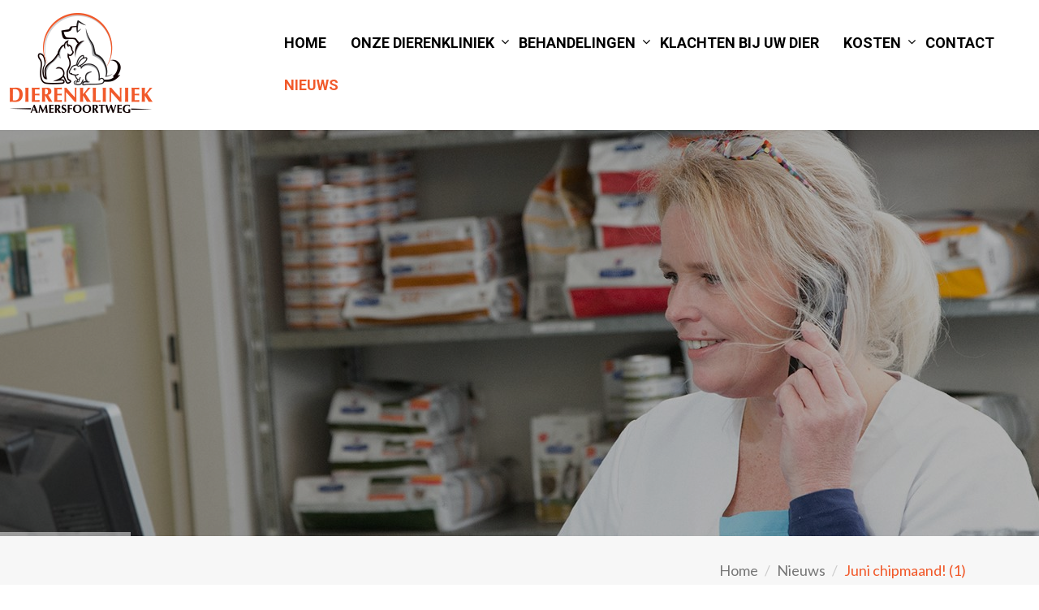

--- FILE ---
content_type: text/html; charset=utf-8
request_url: https://dierenkliniekamersfoortweg.nl/nieuws/juni-chipmaand-1/
body_size: 5601
content:

<!DOCTYPE html>
<!--[if IE 8]> <html lang="nl" class="ie8"> <![endif]-->
<!--[if IE 9]> <html lang="nl" class="ie9"> <![endif]-->
<!--[if !IE]><!--> <html lang="nl"> <!--<![endif]-->  
    <head>
        <title>Juni chipmaand! (1) | Dierenkliniek Amersfoortweg</title>
        <meta charset="utf-8">
        <meta name="viewport" content="width=device-width, initial-scale=1.0">
        <meta name="keywords" content="" />
        <meta name="description" content="




Juni is chipmaand! Chippen en registreren voor 25 euro!


Het chippen en registreren van je huisdier is erg belangrijk. Regelmatig worden huisdieren zwerfdieren door geen of een niet goed geregistreerde chip.
Weet u niet of de chip goed geregistreerd is? kijk dan op www.chipjedier.nl




" />
        <meta name="generator" content="Build with love. Powered by Umbraco." />
        <meta name="author" content="Dierenkliniek Amersfoortweg">
        <meta name="format-detection" content="telephone=no" />
            <meta name="robots" content="index, follow" />
                <link rel="shortcut icon" href="/favicon.ico">

        

        

        <link href="/bundles/l4v1/css?v=-CBtKD-zJS_dmXhSvU77iDeWc3iIO0qwOlVeyPcyvLI1" rel="stylesheet"/>

        <!--[if lt IE 9]><link rel="stylesheet" href="/Assets/L4/plugins/revolution-slider/rs-plugin/css/settings-ie8.css" type="text/css" media="screen"><![endif]-->
        
        <link rel="stylesheet" href="/Css/L4_V1_Custom.css">
    

        

            <link rel="stylesheet" type="text/css" href="https://fonts.googleapis.com/css?family=Lato:700,regular">
            <link rel="stylesheet" type="text/css" href="https://fonts.googleapis.com/css?family=Roboto:700,700">
    <style>
body,p,.content ul li { color:rgba(0, 0, 0, 1); font-family:Lato,Arial, sans-serif; font-weight:regular; font-style:normal }
h1,h2,h3,h4,h5,h6,.post-title a,.navbar-nav > li > a, .navbar-nav>.active>a, .navbar-nav .dropdown-menu > li > a { color:rgba(241, 89, 42, 1); font-family:Roboto,Arial, sans-serif; font-weight:700; font-style:normal }
    </style>




    </head>
    
<body class="header-fixed">
    <div class="wrapper vervolgpagina">
        
<div class="headerWrapper">
    <div class="header-default-v2 header-sticky">
        <div class="container">
            <div class="topbar">
                <ul class="loginbar pull-right">
    <script>
        function returnLanguageCode() {
            var currentLanguageCodeOnNode = 'nl';
            return currentLanguageCodeOnNode;
        }
    </script>
                </ul>
            </div>
            <div class="row">
                <div class="row-same-height ">
                    <div class="col-xs-12 col-sm-12 col-md-3 col-lg-3 col-md-height col-full-height margin-bottom-10">
                        <div class="row">
                            <div class="row-same-height row-full-height">
                                <div class="col-xs-9 col-md-12 col-xs-height col-full-height">
                                    <a class="logo" href="/">
                                                    <img src="/media/1001/dieren-logo.png?anchor=center&amp;mode=crop&amp;width=260&amp;rnd=131242993900000000" alt="dieren logo.png" title="" />

                                    </a>
                                </div>
                                <div class="col-xs-3 hidden-md hidden-lg col-xs-height col-full-height">
                                    <button type="button" class="navbar-toggle" data-toggle="collapse" data-target=".navbar-responsive-collapse">
                                        <span class="sr-only">Toggle navigation</span>
                                        <span class="fa fa-bars"></span>
                                    </button>
                                </div>
                            </div>
                        </div>
                    </div>
                    <div class="col-md-9 col-xs-12 col-sm-12 col-md-height col-full-height">
                        <div class="collapse navbar-collapse mega-menu navbar-responsive-collapse ">
                            

    <ul class="vo-main-nav nav navbar-nav level-2">
        
                <li>
                    <a href="/">Home</a>
                </li>
                <li class="dropdown">
                    <a href="javascript:void(0);" class="dropdown-toggle" data-toggle="dropdown">Onze Dierenkliniek</a>
                                <ul class="dropdown-menu level-3">
                        <li>
                            <a href="/onze-dierenkliniek/team-amersfoortweg/">Team Amersfoortweg</a>
                        </li>
                        <li>
                            <a href="/onze-dierenkliniek/kwaliteitszorg-voor-uw-dier/">Kwaliteitszorg voor uw dier</a>
                        </li>
                        <li>
                            <a href="/onze-dierenkliniek/spoed-en-openingstijden/">Spoed en openingstijden</a>
                        </li>
            </ul>

                </li>
                <li class="dropdown">
                    <a href="javascript:void(0);" class="dropdown-toggle" data-toggle="dropdown">Behandelingen</a>
                                <ul class="dropdown-menu level-3">
                        <li>
                            <a href="/behandelingen/behandeloverzicht/">Behandeloverzicht</a>
                        </li>
                        <li>
                            <a href="/behandelingen/vaccinatie-en-ontwormen/">Vaccinatie en ontwormen</a>
                        </li>
                        <li>
                            <a href="/behandelingen/onderzoek-en-diagnose/">Onderzoek en diagnose</a>
                        </li>
                        <li>
                            <a href="/behandelingen/operatie-bij-uw-huisdier/">Operatie bij uw huisdier</a>
                        </li>
                        <li>
                            <a href="/behandelingen/euthanasie-en-overlijden/">Euthanasie en overlijden</a>
                        </li>
            </ul>

                </li>
                <li>
                    <a href="/klachten-bij-uw-dier/">Klachten bij uw dier</a>
                </li>
                <li class="dropdown">
                    <a href="javascript:void(0);" class="dropdown-toggle" data-toggle="dropdown">Kosten</a>
                                <ul class="dropdown-menu level-3">
                        <li>
                            <a href="/kosten/kosten-dierenarts/">Kosten dierenarts</a>
                        </li>
                        <li>
                            <a href="/kosten/actuele-prijslijst/">Actuele prijslijst</a>
                        </li>
            </ul>

                </li>
                <li>
                    <a href="/contact/">Contact</a>
                </li>
                <li class="active">
                    <a href="/nieuws/">Nieuws</a>
                </li>
    
    </ul>




                        </div>
                    </div>
                </div>
            </div>
            <div class="row margin-top-20-onder"></div>
        </div>
    </div>
</div>


                    <div class="tp-banner-container">
                <div class="tp-banner">
                    <ul>
                                    <li class="revolution-mch-1" data-transition="fade" data-slotamount="5" data-masterspeed="1000">
                                        <img src="/images/dummypixel.png" data-lazyload="/media/1022/spoedfej.png?anchor=center&amp;mode=crop&amp;width=1920&amp;height=500&amp;upscale=false&amp;format=jpg&amp;quality=90&amp;bgcolor=fff&amp;rnd=131248074620000000" alt="darkblurbg" data-bgrepeat="no-repeat">
                                        





                                    </li>
                                    <li class="revolution-mch-1" data-transition="fade" data-slotamount="5" data-masterspeed="1000">
                                        <img src="/images/dummypixel.png" data-lazyload="/media/1023/slide-hond.png?anchor=center&amp;mode=crop&amp;width=1920&amp;height=500&amp;upscale=false&amp;format=jpg&amp;quality=90&amp;bgcolor=fff&amp;rnd=131248076820000000" alt="darkblurbg" data-bgrepeat="no-repeat">
                                        





                                    </li>
                                    <li class="revolution-mch-1" data-transition="fade" data-slotamount="5" data-masterspeed="1000">
                                        <img src="/images/dummypixel.png" data-lazyload="/media/1024/slide-kat.png?anchor=center&amp;mode=crop&amp;width=1920&amp;height=500&amp;upscale=false&amp;format=jpg&amp;quality=90&amp;bgcolor=fff&amp;rnd=131248076830000000" alt="darkblurbg" data-bgrepeat="no-repeat">
                                        





                                    </li>
                                    <li class="revolution-mch-1" data-transition="fade" data-slotamount="5" data-masterspeed="1000">
                                        <img src="/images/dummypixel.png" data-lazyload="/media/1025/slide-kavia.png?anchor=center&amp;mode=crop&amp;width=1920&amp;height=500&amp;upscale=false&amp;format=jpg&amp;quality=90&amp;bgcolor=fff&amp;rnd=131248076830000000" alt="darkblurbg" data-bgrepeat="no-repeat">
                                        





                                    </li>
                    </ul>

                    <div class="tp-bannertimer tp-bottom"></div>
                </div>
            </div>





            <div class="breadcrumbs">
        <div class="container">
            <ul class="pull-right breadcrumb">

                
                        <li><a href="/">Home</a> </li>
                            <li><a href="/nieuws/">Nieuws</a> </li>

                
                <li class="active">Juni chipmaand! (1)</li>
            </ul>
        </div>
    </div>

        

<div class="container content">
    <div class="row">
        <div class="col-md-9 ">
            


    <section id="nieuwsArtikel">
        <div class="headline"><h1>Juni chipmaand! (1)</h1></div>

        
            <img src="/media/1037/juni-chipmaand.jpg?center=0.4628975265017668,0.49666666666666665&amp;mode=crop&amp;width=850&amp;height=405&amp;format=jpg&amp;quality=100&amp;bgcolor=fff&amp;rnd=131414047520000000" alt="" title="" class="img-responsive imageborder">

        <div class="row">
            <div class="col-lg-10 col-md-9 col-sm-8 margin-top-20 margin-bottom-20 postdatum">
                <i class="fa fa-clock-o"></i> Gepubliceerd op: 01-06-2021 
            </div>
        </div>


                <p>
                    <div class="">
<div id="jsc_c_ck" class="ecm0bbzt hv4rvrfc ihqw7lf3 dati1w0a" data-ad-comet-preview="message" data-ad-preview="message">
<div class="j83agx80 cbu4d94t ew0dbk1b irj2b8pg">
<div class="qzhwtbm6 knvmm38d">
<div class="kvgmc6g5 cxmmr5t8 oygrvhab hcukyx3x c1et5uql ii04i59q">
<div style="text-align: start;">Juni is chipmaand! Chippen en registreren voor 25 euro!</div>
</div>
<div class="o9v6fnle cxmmr5t8 oygrvhab hcukyx3x c1et5uql ii04i59q">
<div style="text-align: start;">Het chippen en registreren van je huisdier is erg belangrijk. Regelmatig worden huisdieren zwerfdieren door geen of een niet goed geregistreerde chip.</div>
<div style="text-align: start;">Weet u niet of de chip goed geregistreerd is? kijk dan op <span><a rel="nofollow noopener" tabindex="0" href="http://www.chipjedier.nl/?fbclid=IwAR0eGZS28xIg5kSns28PqByDMDXXLZULHHl4k_GxQPyWjKGhXq5ExDSp7vE" target="_blank" class="oajrlxb2 g5ia77u1 qu0x051f esr5mh6w e9989ue4 r7d6kgcz rq0escxv nhd2j8a9 nc684nl6 p7hjln8o kvgmc6g5 cxmmr5t8 oygrvhab hcukyx3x jb3vyjys rz4wbd8a qt6c0cv9 a8nywdso i1ao9s8h esuyzwwr f1sip0of lzcic4wl py34i1dx gpro0wi8">www.chipjedier.nl</a></span></div>
</div>
</div>
</div>
</div>
</div>
                </p>
            <div class="margin-top-20">
                
            </div>
            <div class="margin-top-20">
                <button onclick="window.history.back();" class="btn btn-u btn-u-lg"><i class="fa fa-arrow-left"></i> Terug</button>
            </div>
</section>


                        
        </div>
        <div class="sidebar col-md-3 ">
                <div class="margin-bottom-30">
        <p><strong>Afspraak maken?</strong></p>
<p><strong>T</strong>: <a href="tel:0365300759">036-5300759</a><br><span><strong>E</strong>: <a href="mailto:info@dierenkliniekamersfoortweg.nl">info@dierenkliniekamersfoortweg.nl</a></span></p>
<p><span class="ctaL"><a data-id="5502" href="/onze-dierenkliniek/spoed-en-openingstijden/" title="Spoed en openingstijden">Spoed: wat nu?</a></span></p>
<div class="Flexible-container">
            <iframe src="https://www.google.com/maps/embed?pb=!1m18!1m12!1m3!1d2436.2467383969342!2d5.201490816144525!3d52.365945879785315!2m3!1f0!2f0!3f0!3m2!1i1024!2i768!4f13.1!3m3!1m2!1s0x47c616dae477b7ad%3A0x2f662934cde6024a!2sDierenkliniek+Labes!5e0!3m2!1snl!2snl!4v1480326301632" width="600" height="450" frameborder="0" style="border:0" allowfullscreen></iframe>
        </div>
    </div>
    <div class="margin-bottom-30">
            <div class="headline">
                <h2>Social media</h2>
            </div>
        <a href="https://www.facebook.com/Dierenkliniekamersfoortweg.nl/?fref=ts" target="_blank" class="tooltips" data-toggle="tooltip" data-placement="top" data-original-title="Facebook">
                <i class="fa fa-facebook-square fa-3x"></i>
            </a>
    </div>



        </div>
    </div>
</div>


        
<div id='footer-v2' class='footer-v2'>
<div class="footer">
    <div class="container">
        <div class="row">
            <div class="col-md-3 md-margin-bottom-40">
                <a href="/">
                    
                </a>
                <h2><span>Openingstijden</span></h2>
<p class="Hoofdtekst">Wij zijn telefonisch bereikbaar tot 15 minuten voor sluiting.</p>
<table border="0" width="100%" height="5">
<tbody>
<tr>
<td width="45%">Maandag</td>
<td width="55%">9:00-21:00</td>
</tr>
<tr>
<td width="45%">Dinsdag</td>
<td width="50%">9:00-21:00</td>
</tr>
<tr>
<td width="45%">Woensdag</td>
<td width="50%">9:00-21:00</td>
</tr>
<tr>
<td width="45%">Donderdag</td>
<td width="50%">9:00-21:00</td>
</tr>
<tr>
<td width="45%">Vrijdag</td>
<td width="50%">9:00-18:00</td>
</tr>
<tr>
<td width="45%">Zaterdag</td>
<td width="50%">12:00-14:00<br />(spoed)</td>
</tr>
<tr>
<td width="45%">Zondag</td>
<td width="50%">12:00-14:00<br />(spoed)</td>
</tr>
</tbody>
</table>
<p><strong>Consult op afspraak</strong></p>
<p>Voor afwijkingen in de openingstijden kijk in het menu bij Nieuws of op Google Openingstijden Dierenkliniek Amersfoortweg</p>
            </div>
                    <div class="col-md-3 md-margin-bottom-40 footerlinks">
            <div class="headline"><h2>Links</h2></div>
            <ul class="list-unstyled link-list">
                    <li><a href="/">Home</a><i class="fa fa-angle-right"></i></li>
                    <li><a href="/onze-dierenkliniek/kwaliteitszorg-voor-uw-dier/">Kwaliteitszorg voor uw dier</a><i class="fa fa-angle-right"></i></li>
                    <li><a href="/behandelingen/behandeloverzicht/">Behandeloverzicht</a><i class="fa fa-angle-right"></i></li>
                    <li><a href="/behandelingen/vaccinatie-en-ontwormen/">Vaccinatie en ontwormen</a><i class="fa fa-angle-right"></i></li>
                    <li><a href="/behandelingen/onderzoek-en-diagnose/">Onderzoek en diagnose</a><i class="fa fa-angle-right"></i></li>
            </ul>
        </div>
    <div class="col-md-3 md-margin-bottom-40 footerlinks">
        <ul class="list-unstyled link-list footerLinkFix">
                <li><a href="/behandelingen/operatie-bij-uw-huisdier/">Operatie bij uw huisdier</a><i class="fa fa-angle-right"></i></li>
                <li><a href="/klachten-bij-uw-dier/">Klachten bij uw dier</a><i class="fa fa-angle-right"></i></li>
                <li><a href="/kosten/kosten-dierenarts/">Kosten dierenarts</a><i class="fa fa-angle-right"></i></li>
                <li><a href="/kosten/actuele-prijslijst/">Actuele prijslijst</a><i class="fa fa-angle-right"></i></li>
                <li><a href="/contact/">Contact</a><i class="fa fa-angle-right"></i></li>
                <li><a href="/privacybeleid/">Privacybeleid</a><i class="fa fa-angle-right"></i></li>
        </ul>
    </div>



            <!-- Address -->
                        <div class="col-md-3 map-img md-margin-bottom-40">
                <div class="headline"><h2>Contact informatie</h2></div>
                <address class="md-margin-bottom-40">
                <p><strong>Dierenkliniek Amersfoortweg</strong><br />Amersfoortweg 1<br />1324 PE Almere</p>
<p><strong>T</strong>: <a href="tel:0365300759">036-5300759</a><br /><span><strong>E</strong>: <a href="mailto:info@dierenkliniekamersfoortweg.nl">info@dierenkliniekamersfoortweg.nl</a></span></p>
<p><strong>Spoed buiten<br />openingstijden<br />en op feestdagen:</strong></p>
<p><strong>Medisch Centrum<br />voor Dieren</strong><br />Isolatorweg 45<br />1014 AS Amsterdam</p>
<p><strong>T</strong>: <a href="tel:0207400600">020-7400600</a><br />W: <a href="http://www.mcvoordieren.nl">www.mcvoordieren.nl</a></p>
                </address>
            </div><!--/col-md-3-->

            <!-- End Address -->
        </div>
    </div>
</div><!--/footer-->
<div class="copyright">
    <div class="container">
        <div class="row">
            <div class='col-md-9'></div><div class='col-md-3'><p class='text-right'><a href='https://vrijdagonline.nl' style='font-size:9px;'>VrijdagOnline</a></p></div>


        </div>
    </div>
</div>
</div>



    </div><!--/wrapper-->



    

        <script src="/bundles/l4v1/js?v=9N_ovm9HLfLg9B-6G4CoV7ZpDNgFRkyQrTHBsHGQP4M1"></script>


        <script type="text/javascript">
            jQuery(document).ready(function () {
                
                AppCustom.startFotoSlideshow();
                AppCustom.initSlideshowL4V1HeaderVervolgpagina('False');
            });
        </script>
        <!--[if lt IE 9]>
            <script src="/Assets/L4/plugins/respond.js"></script>
            <script src="/Assets/L4/plugins/html5shiv.js"></script>
            <script src="/Assets/L4/plugins/placeholder-IE-fixes.js"></script>
        <![endif]-->
        <script src="https://booking.vetstoria.com/js/oabp-widget.min.js"></script>
    
</body>
</html>

--- FILE ---
content_type: text/css
request_url: https://dierenkliniekamersfoortweg.nl/Css/L4_V1_Custom.css
body_size: 3749
content:
@import url('https://fonts.googleapis.com/css?family=Lato:300,700');
.header-default-v2>.container {
    width: 100%;
}
.col-md-3 {
	padding-right: 12px;
    padding-left: 12px;
}
.footer-v2 .link-list a {
    color: #fff;
	font-size: 18px;
	text-transform: none;
	padding: 3px 0;
}
.vervolgpagina .container tr {
    border-bottom: 1px solid #d9d9d9;
}
.footer-v2 .link-list li {
    border-top: none;
}
.kop2 {
	font-size: 13px;
}
.vervolgpagina tr td {
    border-bottom: 1px solid #e3e3e3;
	color: white !important;
}
.vervolgpagina tr:last-child {
    border-bottom: none !important;
}
.footer-v2 tr {
    border-bottom: 1px solid white !important;
}
.wit {
	color: white;
}
.footer address a, .footer address a:hover {
    color: #ffb49c;
}
span.ctaL a {
    font-size: 17px;
	font-family: Share,Arial, sans-serif;
}
label {
    color: black;
	font-size: 18px !important;
}
.oranje {
	color: #f1592a;
}
.tekst1 {
	font-size: 22px;
	font-weight: 300;
}
.breadcrumbs {
    background: #f7f7f7;
}
.breadcrumbs h1 {
    color: #000;
}
.kop1 {
	font-size: 28px;
	font-family: Share,Arial, sans-serif;
}
@media (min-width: 992px) {
.header-default-v2 .dropdown-menu {
    border-bottom: none;
}
.header-default-v2 .dropdown>a:after {
    right: -3px;
    font-size: 16px;
	top: 13px;
}
.header-fixed .header-default-v2.header-fixed-shrink, .header-default-v2.header-sticky.header-bottom {
    box-shadow: 0 0 5px rgba(0, 0, 0, 0.41);
}
.dropdown-menu {
    background-color: rgba(0, 0, 0, 0.49);
}
.header-default-v2 .dropdown-menu li a {
    color: white !important;
	border: none;
    font-size: 16px;
	font-weight: 400 !important;
}
.header-default-v2 .dropdown-menu li a:hover {
    color: #f1592a !important;
	background: none;
}
}
.btn-u-sm, a.btn-u-sm {
    padding: 10px 14px;
    border-radius: 3px;
    width: 100%;
	font-size: 17px;
    font-family: Share,Arial, sans-serif;
}
.header-default-v2 .navbar-nav>.active>a {
    border-color: transparent;
	color: #f1592a;
}
.header-default-v2 .navbar-nav>.active>a:hover {
    border-color: transparent;
	color: #f1592a; 
}
.header-default-v2 .navbar-nav>li>a {
    border-color: transparent;
	font-size: 18px;
	color: black;
	padding: 15px 15px;
}
.header-default-v2 .navbar-nav>li>a:hover {
    border-color: transparent;
	color: #f1592a;
}
.footer-v2 .copyright {
    display: none;
}
body {
	font-size: 18px;
}
.footer-v2 .footer {
    padding: 40px 0;
    background-color: #f1592a;
	background: url(/media/1029/sdf245345.jpg);
    border-top: none;
}
.footer-v2 .headline h2, .footer-v2 h2 {
    color: #ffffff;
	font-weight: 400;
	border-bottom: 2px solid #d74b1f;
	padding-bottom: 5px;
}
.vervolgpagina tr td {
    border-bottom: 1px solid #e3e3e3;
    color: black !important;
}
.headline h2, .headline h3, .headline h4 {
    border-bottom: none;
}
.headline {
    margin: 10px 0 19px 0;
    border-bottom: 2px solid #d74b1f;
}
.footer-v2 .footer p {
    color: #fff;
}
/*===========================================*/
/*                Typhography                */
/*===========================================*/

/*.headline, .headline h2 {border-bottom-width: 0;}*/ /* Indien H2's geen onderstreping moet hebben */

/*===========================================*/
/*                Hoofdmenu                  */
/*===========================================*/

/*ACHTERGRONDKLEUR MENU*/
.header-default-v2, .header-default-v2 .navbar-nav>.active>a, .header-default-v2 .navbar-nav>.active>a:hover, .header-default-v2 .navbar-nav>.active>a:focus, .nav .dropdown .dropdown-menu, .nav.navbar-nav li.dropdown ul.dropdown-menu li.dropdown-submenu a:hover, .nav.navbar-nav li.dropdown ul.dropdown-menu li.dropdown-submenu a:focus, .nav.navbar-nav li.dropdown ul.dropdown-menu li.dropdown-submenu a:active, .dropdown-menu>li>a:focus, .dropdown-menu>li>a:hover, .header-default-v2 .navbar-toggle, .header-default-v2 .navbar-toggle:hover, .header-default-v2 .navbar-toggle:focus, .header-default-v2 .dropdown-menu li > a:hover, .nav>li>a:focus, .nav>li>a:hover, .nav .open>a, .nav .open>a:focus, .nav .open>a:hover {
	/*background-color: #0ca2bb;*/
}

/*LINKLEUR MENUTEXT*/
.header-fixed .header-default-v2.header-fixed-shrink .navbar-nav>li>a, .header-default-v2.header-fixed-shrink .navbar-nav li>a, 
.header-default-v2 .navbar-nav>li>a, .header-default-v2 .dropdown-menu li a, .header-default-v2 .navbar-toggle, .header-default-v2 .dropdown .dropdown-submenu>a
{
    /*color: white !important;*/
}

/*HOVERKLEUR MENUTEXT*/
.header-default-v2 .navbar-nav>li>a:hover, .header-default-v2 .dropdown-menu li a:hover, 
.header-default-v2 .navbar-nav>li>a:hover, .header-default-v2 .navbar-nav>.active>a:hover, .header-default-v2 .navbar-nav .active>a,
.header-fixed .header-default-v2.header-fixed-shrink .navbar-nav .active>a, .header-fixed .header-default-v2.header-fixed-shrink .navbar-nav li>a:hover
{
   /*color: red !important;*/
}

/*KLEUR RAND DROPDOWN MENU en KLEUR BORDER MENU ONDERKANT*/
@media (min-width: 992px) {
    .header-default-v2 .dropdown-menu {
        /*border-top: solid 2px red;
        border-bottom: 1px solid red !important;*/
    }

.header-default-v2 .navbar-nav>.active>a, .header-default-v2 .navbar-nav>.active>a:hover, .header-default-v2 .navbar-nav>li>a:hover, .header-default-v2 .navbar-nav>.active>a, .header-default-v2 .dropdown-menu li a {
    /*border-bottom-color: red;*/
}
}

@media (max-width: 991px) {
.header-default-v2 .navbar-nav>li a, .nav .open>a, .nav .open>a:focus, .nav .open>a:hover, .header-default-v2 .navbar-nav>li:first-child>a, .header-default-v2 .navbar-nav>.active>a {
  /*border-bottom: none !important;
  border-top: 1px solid #eee !important;*/
}
}

/*===========================================*/
/*                Footer                     */
/*===========================================*/
/* Andere achtergrondkleur */
/*.footer-v1 .footer, .footer-v2 .footer {background: #83939F;} */

/* uitzetten icoontjes na de links */
.footerlinks .fa {display:none;}

/*===========================================*/
/*                Grid                       */
/*===========================================*/
.grid-section div[style*="background-image"] {
    /*background-attachment:fixed !important;*/ /* Alle achtergrondafbeeldingen in Grid blijven staan bij scrollen. 'Soort' van parallax */
}

/*===========================================*/
/*           Grid - Google Maps              */
/*===========================================*/
.map{ height: 400px !important; }


/*===========================================*/
/*                Tabel                      */
/*===========================================*/
.vervolgpagina table {
    /*border: 1px solid #dddddd;*/ /* Border kleur wordt automatisch gegenereerd*/
    padding: 0px;
	border: none;
	vertical-align: top;
	background: transparent;
    margin-bottom: 20px;
    max-width: 100%;
}

.vervolgpagina tr:first-child td, .vervolgpagina th, .vervolgpagina tr:first-child p {
    /*background-color: red;*/ /* Background kleur wordt automatisch gegenereerd*/
    padding: 0px;
	border: none;
	font-weight: 400;
	vertical-align: top;
	color: black;
	background: transparent;
}
.vervolgpagina .footer-v2 tr:first-child td, .vervolgpagina .footer-v2 th, .vervolgpagina .footer-v2 tr:first-child p, .vervolgpagina .footer-v2 td, .vervolgpagina .footer-v2 td p,
.footer-v2 tr:first-child td, .footer-v2 th, .footer-v2 tr:first-child p, .footer-v2 td, .footer-v2 td p{
    /*background-color: red;*/ /* Background kleur wordt automatisch gegenereerd*/
    padding: 0px;
	border: none;
	font-weight: 400;
	vertical-align: top;
	color: white !important;
	font-size: 18px;
	background: transparent;
}

.vervolgpagina table tr td, .vervolgpagina table tr th, .vervolgpagina table tr td, .vervolgpagina table tr th {
    padding: 0px;
	border: none;
	vertical-align: top;
	background: transparent;
	padding-right: 15px !important;
}

/*VERVOLGPAGINA HEADERBALK*/
/*.breadcrumbs { background-image: none; background-color: red !important; } */ /*KLEUR HEADERBALK*/
/*.breadcrumbs h1,.breadcrumbs a, .breadcrumb>li+li:before, .breadcrumbs li.active {color:white;} */ /*KLEUR ALLE TEKST IN HEADERBALK*/

/*AFWIJKENDE ZIJBALK BUTTONS*/
/*div.sidebar span.ctaL a {background-color: green;}*/	
/*div.sidebar span.ctaL a:hover{background-color: orange;}*/

/*AFWIJKENDE COMPONENT BUTTONS*/
/*.container .btn-u {background-color: blue;}*/
/*.container .btn-u:hover {background-color: purple;}*/

/*QUOTES OPVALLEND*/
/*blockquote {font-family: "Times New Roman", Georgia, Serif; font-size: 25px;text-shadow: 1px 1px #666666; }*/

/*================================================*/
/*             HEADER SLIDESHOW                   */
/*================================================*/

/* Donkere blokjes overlay over de header? Verwijder dan onderstaande regel  */
.tp-dottedoverlay.twoxtwo {display: none;} 

/* Uitzetten donkere waas over foto */ 
/*.revolution-mch-1:after {background: none;}*/

/*===========HEADER SLIDESHOW TITEL===============*/
.revolution-ch1 {
    font-weight: 400; /*dikke letters*/
    text-shadow: none; /*tekst schaduw*/
    text-transform: none; /*Geen hoofdletters*/
    background-color: rgba(0, 0, 0, 0.0); /*achtergrondkleur titel*/
    /*padding: .5% .5% !important;*/ /*ruimte om letters*/
    color: white;
    font-size: 60px;
	font-family: Share,Arial, sans-serif;
    text-align: left;
    max-width: 1080px;
	margin-top: 60px;
    padding: 0px; /*Padding titel slideshow*/
}
.revolution-ch2 {
    display: block; /*text weergeven op tablet*/
    text-shadow: none; /*text schaduw*/
    background-color: rgba(0, 0, 0, 0.0); /*achtergrondkleur text*/
    margin-top: 40px;
	font-size: 28px;
	font-family: Share,Arial, sans-serif;
	padding: 0px !important; 
	text-align: left;
}
.tp-banner-container .btn-u.btn-brd.btn-u-light{
    background: #f1592a;
	border: none;
	font-size: 20px;
	color: white;
	margin-top: -30px;
}
.sft.start {
    left: 20% !important;
}
.revolution-ch2 { padding: 15px;} /*Padding subtekst slideshow*/

.tp-caption .btn {
    /*background-color: red;
    border: 1px solid orange !important;*/
}
.tp-caption a.btn:hover {
    /*background-color: blue !important;*/
    /*border: 1px solid orange !important;*/
}

@media (min-width: 960px) {
.tp-caption .btn {
    margin-top: 30px;
}
}

/*===========HEADER SLIDESHOW TEXT MOBIEL===============*/ 

.revolution-ch2 {
    /*display: none;*/ /*text verbergen op mobiel*/
}

/*===========HEADER SLIDESHOW TEXT TABLET===============*/ 

@media (min-width: 768px) {

}

/*===========  VERWIJDER LAAD-BALK ONDER SLIDESHOW FOTO  ===============*/
/*.tp-bannertimer.tp-bottom {visibility:hidden !important;}*/


/*===========================================*/
/*         Beschikbaarheidskalender          */
/*===========================================*/
.kalender3maand .clndr .clndr-controls { background-color: #43c7f2; } /* Achtergrondkleur Kalendermaand */
.kalender3maand .clndr .clndr-controls .month { color: white; } /* Tekstkleur Kalendermaand */

@media (min-width: 0px) and (max-width: 767px) {

}

@media (min-width: 768px) {

}

@media (min-width: 992px) {

}

@media (min-width: 1200px) {
   
}
/* EDITOR PROPERTIES - PLEASE DON'T DELETE THIS LINE TO AVOID DUPLICATE PROPERTIES */
